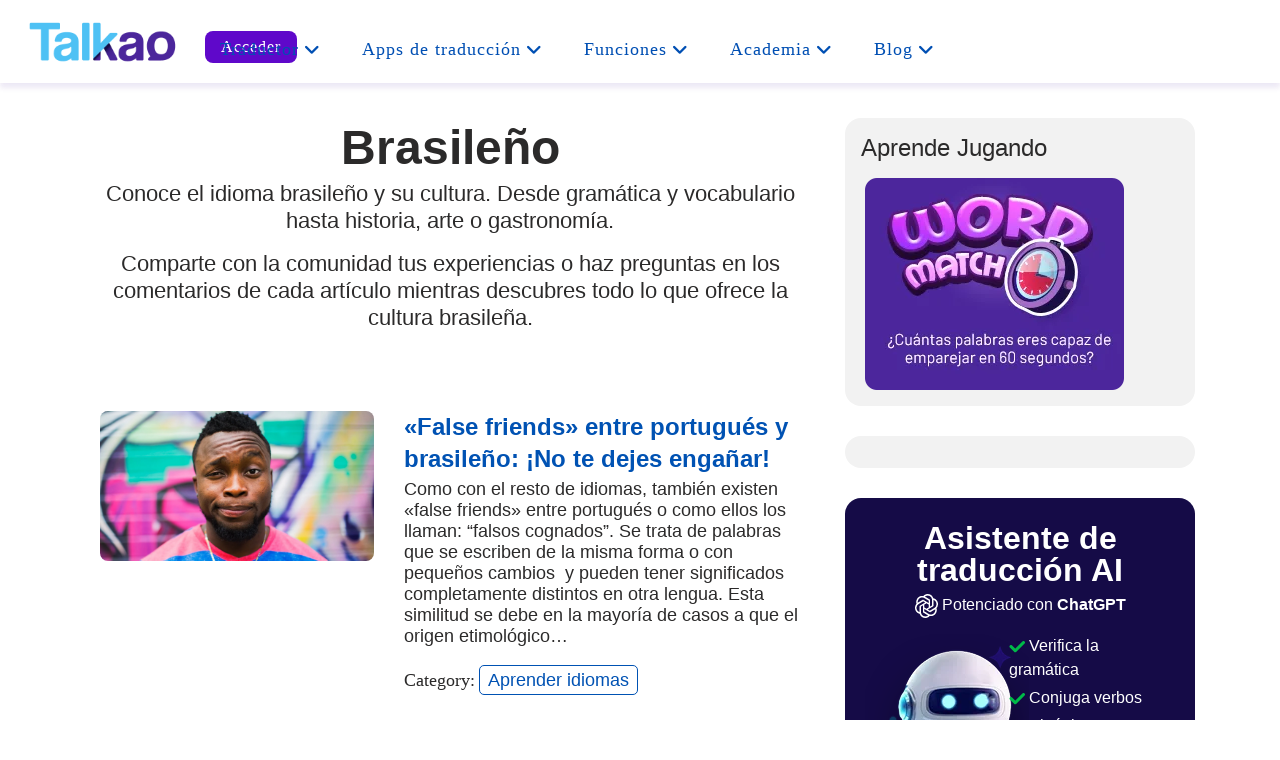

--- FILE ---
content_type: text/html; charset=UTF-8
request_url: https://talkao.com/es/blog/tag/brasileno-es/
body_size: 19175
content:



<!DOCTYPE html>
<!--[if lt IE 7]><html class="no-js lt-ie9 lt-ie8 lt-ie7"> <![endif]-->
<!--[if IE 7]><html class="no-js lt-ie9 lt-ie8"> <![endif]-->
<!--[if IE 8]><html class="no-js lt-ie9"> <![endif]-->
<!--[if gt IE 8]><!--><html lang="es-ES"><!--<![endif]--><head><script data-no-optimize="1">var litespeed_docref=sessionStorage.getItem("litespeed_docref");litespeed_docref&&(Object.defineProperty(document,"referrer",{get:function(){return litespeed_docref}}),sessionStorage.removeItem("litespeed_docref"));</script>  <script type="litespeed/javascript">(function(w,d,s,l,i){w[l]=w[l]||[];w[l].push({'gtm.start':new Date().getTime(),event:'gtm.js'});var f=d.getElementsByTagName(s)[0],j=d.createElement(s),dl=l!='dataLayer'?'&l='+l:'';j.async=!0;j.src='https://www.googletagmanager.com/gtm.js?id='+i+dl;f.parentNode.insertBefore(j,f)})(window,document,'script','dataLayer','GTM-WR8DRS8')</script> <meta http-equiv="X-UA-Compatible" content="IE=edge"><meta name="viewport" content="width=device-width, initial-scale=1.0"><meta charset="UTF-8"/><meta name='robots' content='index, follow, max-image-preview:large, max-snippet:-1, max-video-preview:-1' /><title>Brasileño - Idioma y cultura</title><meta name="description" content="Conoce el idioma brasileño y su cultura. Desde gramática y vocabulario hasta historia, arte o gastronomía. ¡Disfruta de un idioma y una cultura increíbles!" /><link rel="canonical" href="https://talkao.com/es/blog/tag/brasileno-es/" /><meta property="og:locale" content="es_ES" /><meta property="og:type" content="article" /><meta property="og:title" content="brasileño Archives" /><meta property="og:description" content="Conoce el idioma brasileño y su cultura. Desde gramática y vocabulario hasta historia, arte o gastronomía. ¡Disfruta de un idioma y una cultura increíbles!" /><meta property="og:url" content="https://talkao.com/es/blog/tag/brasileno-es/" /><meta property="og:site_name" content="El mejor traductor - Talkao" /><meta name="twitter:card" content="summary_large_image" /> <script type="application/ld+json" class="yoast-schema-graph">{"@context":"https://schema.org","@graph":[{"@type":"CollectionPage","@id":"https://talkao.com/es/blog/tag/brasileno-es/","url":"https://talkao.com/es/blog/tag/brasileno-es/","name":"Brasileño - Idioma y cultura","isPartOf":{"@id":"https://talkao.com/es/#website"},"primaryImageOfPage":{"@id":"https://talkao.com/es/blog/tag/brasileno-es/#primaryimage"},"image":{"@id":"https://talkao.com/es/blog/tag/brasileno-es/#primaryimage"},"thumbnailUrl":"https://talkao.com/wp-content/uploads/2023/09/false-friends-espanol-portugues.jpg","description":"Conoce el idioma brasileño y su cultura. Desde gramática y vocabulario hasta historia, arte o gastronomía. ¡Disfruta de un idioma y una cultura increíbles!","breadcrumb":{"@id":"https://talkao.com/es/blog/tag/brasileno-es/#breadcrumb"},"inLanguage":"es"},{"@type":"ImageObject","inLanguage":"es","@id":"https://talkao.com/es/blog/tag/brasileno-es/#primaryimage","url":"https://talkao.com/wp-content/uploads/2023/09/false-friends-espanol-portugues.jpg","contentUrl":"https://talkao.com/wp-content/uploads/2023/09/false-friends-espanol-portugues.jpg","width":1500,"height":823,"caption":"False friends - portugués brasileño"},{"@type":"BreadcrumbList","@id":"https://talkao.com/es/blog/tag/brasileno-es/#breadcrumb","itemListElement":[{"@type":"ListItem","position":1,"name":"Inicio","item":"https://talkao.com/es/"},{"@type":"ListItem","position":2,"name":"brasileño"}]},{"@type":"WebSite","@id":"https://talkao.com/es/#website","url":"https://talkao.com/es/","name":"El mejor traductor - Talkao","description":"Apps gratis para traducir texto, voz, documentos, imágenes. Para estudiantes, viajeros. +125 idiomas","publisher":{"@id":"https://talkao.com/es/#organization"},"potentialAction":[{"@type":"SearchAction","target":{"@type":"EntryPoint","urlTemplate":"https://talkao.com/es/?s={search_term_string}"},"query-input":{"@type":"PropertyValueSpecification","valueRequired":true,"valueName":"search_term_string"}}],"inLanguage":"es"},{"@type":"Organization","@id":"https://talkao.com/es/#organization","name":"El mejor traductor - Talkao","url":"https://talkao.com/es/","logo":{"@type":"ImageObject","inLanguage":"es","@id":"https://talkao.com/es/#/schema/logo/image/","url":"https://talkao.com/wp-content/uploads/2022/07/cropped-talkao.png","contentUrl":"https://talkao.com/wp-content/uploads/2022/07/cropped-talkao.png","width":490,"height":188,"caption":"El mejor traductor - Talkao"},"image":{"@id":"https://talkao.com/es/#/schema/logo/image/"}}]}</script> <link rel='dns-prefetch' href='//fonts.googleapis.com' /><link rel="alternate" type="application/rss+xml" title="El mejor traductor - Talkao &raquo; Feed" href="https://talkao.com/es/feed/" /><link rel="alternate" type="application/rss+xml" title="El mejor traductor - Talkao &raquo; Feed de los comentarios" href="https://talkao.com/es/comments/feed/" /><link rel="alternate" type="application/rss+xml" title="El mejor traductor - Talkao &raquo; Etiqueta brasileño del feed" href="https://talkao.com/es/blog/tag/brasileno-es/feed/" /><link data-optimized="2" rel="stylesheet" href="https://talkao.com/wp-content/litespeed/css/c4f73644cae888895e6eab68053ea556.css?ver=6c491" /><style id='wp-block-image-inline-css' type='text/css'>.wp-block-image>a,.wp-block-image>figure>a{display:inline-block}.wp-block-image img{box-sizing:border-box;height:auto;max-width:100%;vertical-align:bottom}@media not (prefers-reduced-motion){.wp-block-image img.hide{visibility:hidden}.wp-block-image img.show{animation:show-content-image .4s}}.wp-block-image[style*=border-radius] img,.wp-block-image[style*=border-radius]>a{border-radius:inherit}.wp-block-image.has-custom-border img{box-sizing:border-box}.wp-block-image.aligncenter{text-align:center}.wp-block-image.alignfull>a,.wp-block-image.alignwide>a{width:100%}.wp-block-image.alignfull img,.wp-block-image.alignwide img{height:auto;width:100%}.wp-block-image .aligncenter,.wp-block-image .alignleft,.wp-block-image .alignright,.wp-block-image.aligncenter,.wp-block-image.alignleft,.wp-block-image.alignright{display:table}.wp-block-image .aligncenter>figcaption,.wp-block-image .alignleft>figcaption,.wp-block-image .alignright>figcaption,.wp-block-image.aligncenter>figcaption,.wp-block-image.alignleft>figcaption,.wp-block-image.alignright>figcaption{caption-side:bottom;display:table-caption}.wp-block-image .alignleft{float:left;margin:.5em 1em .5em 0}.wp-block-image .alignright{float:right;margin:.5em 0 .5em 1em}.wp-block-image .aligncenter{margin-left:auto;margin-right:auto}.wp-block-image :where(figcaption){margin-bottom:1em;margin-top:.5em}.wp-block-image.is-style-circle-mask img{border-radius:9999px}@supports ((-webkit-mask-image:none) or (mask-image:none)) or (-webkit-mask-image:none){.wp-block-image.is-style-circle-mask img{border-radius:0;-webkit-mask-image:url('data:image/svg+xml;utf8,<svg viewBox="0 0 100 100" xmlns="http://www.w3.org/2000/svg"><circle cx="50" cy="50" r="50"/></svg>');mask-image:url('data:image/svg+xml;utf8,<svg viewBox="0 0 100 100" xmlns="http://www.w3.org/2000/svg"><circle cx="50" cy="50" r="50"/></svg>');mask-mode:alpha;-webkit-mask-position:center;mask-position:center;-webkit-mask-repeat:no-repeat;mask-repeat:no-repeat;-webkit-mask-size:contain;mask-size:contain}}:root :where(.wp-block-image.is-style-rounded img,.wp-block-image .is-style-rounded img){border-radius:9999px}.wp-block-image figure{margin:0}.wp-lightbox-container{display:flex;flex-direction:column;position:relative}.wp-lightbox-container img{cursor:zoom-in}.wp-lightbox-container img:hover+button{opacity:1}.wp-lightbox-container button{align-items:center;backdrop-filter:blur(16px) saturate(180%);background-color:#5a5a5a40;border:none;border-radius:4px;cursor:zoom-in;display:flex;height:20px;justify-content:center;opacity:0;padding:0;position:absolute;right:16px;text-align:center;top:16px;width:20px;z-index:100}@media not (prefers-reduced-motion){.wp-lightbox-container button{transition:opacity .2s ease}}.wp-lightbox-container button:focus-visible{outline:3px auto #5a5a5a40;outline:3px auto -webkit-focus-ring-color;outline-offset:3px}.wp-lightbox-container button:hover{cursor:pointer;opacity:1}.wp-lightbox-container button:focus{opacity:1}.wp-lightbox-container button:focus,.wp-lightbox-container button:hover,.wp-lightbox-container button:not(:hover):not(:active):not(.has-background){background-color:#5a5a5a40;border:none}.wp-lightbox-overlay{box-sizing:border-box;cursor:zoom-out;height:100vh;left:0;overflow:hidden;position:fixed;top:0;visibility:hidden;width:100%;z-index:100000}.wp-lightbox-overlay .close-button{align-items:center;cursor:pointer;display:flex;justify-content:center;min-height:40px;min-width:40px;padding:0;position:absolute;right:calc(env(safe-area-inset-right) + 16px);top:calc(env(safe-area-inset-top) + 16px);z-index:5000000}.wp-lightbox-overlay .close-button:focus,.wp-lightbox-overlay .close-button:hover,.wp-lightbox-overlay .close-button:not(:hover):not(:active):not(.has-background){background:none;border:none}.wp-lightbox-overlay .lightbox-image-container{height:var(--wp--lightbox-container-height);left:50%;overflow:hidden;position:absolute;top:50%;transform:translate(-50%,-50%);transform-origin:top left;width:var(--wp--lightbox-container-width);z-index:9999999999}.wp-lightbox-overlay .wp-block-image{align-items:center;box-sizing:border-box;display:flex;height:100%;justify-content:center;margin:0;position:relative;transform-origin:0 0;width:100%;z-index:3000000}.wp-lightbox-overlay .wp-block-image img{height:var(--wp--lightbox-image-height);min-height:var(--wp--lightbox-image-height);min-width:var(--wp--lightbox-image-width);width:var(--wp--lightbox-image-width)}.wp-lightbox-overlay .wp-block-image figcaption{display:none}.wp-lightbox-overlay button{background:none;border:none}.wp-lightbox-overlay .scrim{background-color:#fff;height:100%;opacity:.9;position:absolute;width:100%;z-index:2000000}.wp-lightbox-overlay.active{visibility:visible}@media not (prefers-reduced-motion){.wp-lightbox-overlay.active{animation:turn-on-visibility .25s both}.wp-lightbox-overlay.active img{animation:turn-on-visibility .35s both}.wp-lightbox-overlay.show-closing-animation:not(.active){animation:turn-off-visibility .35s both}.wp-lightbox-overlay.show-closing-animation:not(.active) img{animation:turn-off-visibility .25s both}.wp-lightbox-overlay.zoom.active{animation:none;opacity:1;visibility:visible}.wp-lightbox-overlay.zoom.active .lightbox-image-container{animation:lightbox-zoom-in .4s}.wp-lightbox-overlay.zoom.active .lightbox-image-container img{animation:none}.wp-lightbox-overlay.zoom.active .scrim{animation:turn-on-visibility .4s forwards}.wp-lightbox-overlay.zoom.show-closing-animation:not(.active){animation:none}.wp-lightbox-overlay.zoom.show-closing-animation:not(.active) .lightbox-image-container{animation:lightbox-zoom-out .4s}.wp-lightbox-overlay.zoom.show-closing-animation:not(.active) .lightbox-image-container img{animation:none}.wp-lightbox-overlay.zoom.show-closing-animation:not(.active) .scrim{animation:turn-off-visibility .4s forwards}}@keyframes show-content-image{0%{visibility:hidden}99%{visibility:hidden}to{visibility:visible}}@keyframes turn-on-visibility{0%{opacity:0}to{opacity:1}}@keyframes turn-off-visibility{0%{opacity:1;visibility:visible}99%{opacity:0;visibility:visible}to{opacity:0;visibility:hidden}}@keyframes lightbox-zoom-in{0%{transform:translate(calc((-100vw + var(--wp--lightbox-scrollbar-width))/2 + var(--wp--lightbox-initial-left-position)),calc(-50vh + var(--wp--lightbox-initial-top-position))) scale(var(--wp--lightbox-scale))}to{transform:translate(-50%,-50%) scale(1)}}@keyframes lightbox-zoom-out{0%{transform:translate(-50%,-50%) scale(1);visibility:visible}99%{visibility:visible}to{transform:translate(calc((-100vw + var(--wp--lightbox-scrollbar-width))/2 + var(--wp--lightbox-initial-left-position)),calc(-50vh + var(--wp--lightbox-initial-top-position))) scale(var(--wp--lightbox-scale));visibility:hidden}}
/*# sourceURL=https://talkao.com/wp-includes/blocks/image/style.min.css */</style> <script type="litespeed/javascript" data-src="https://talkao.com/wp-includes/js/jquery/jquery.min.js?ver=3.7.1" id="jquery-core-js"></script> <link rel="https://api.w.org/" href="https://talkao.com/wp-json/" /><link rel="alternate" title="JSON" type="application/json" href="https://talkao.com/wp-json/wp/v2/tags/701" /><link rel="EditURI" type="application/rsd+xml" title="RSD" href="https://talkao.com/xmlrpc.php?rsd" /><link rel="llms-sitemap" href="https://talkao.com/llms.txt" />
<noscript><style>.woocommerce-product-gallery{ opacity: 1 !important; }</style></noscript><link rel="icon" href="https://talkao.com/wp-content/uploads/2022/07/cropped-talkao-icon-32x32.png" sizes="32x32" /><link rel="icon" href="https://talkao.com/wp-content/uploads/2022/07/cropped-talkao-icon-192x192.png" sizes="192x192" /><link rel="apple-touch-icon" href="https://talkao.com/wp-content/uploads/2022/07/cropped-talkao-icon-180x180.png" /><meta name="msapplication-TileImage" content="https://talkao.com/wp-content/uploads/2022/07/cropped-talkao-icon-270x270.png" /><link rel="preconnect" href="https://fonts.googleapis.com"><link rel="preconnect" href="https://fonts.gstatic.com" crossorigin><meta name="google-site-verification" content="-X0JmjfwdCBradzU2Mwd-j2fHr35l4wdKDpXncp6QF8" /><meta name="google-adsense-account" content="ca-pub-7683165110894922">
 <script type="litespeed/javascript" data-src="https://www.googletagmanager.com/gtag/js?id=G-Q2FW2TCV6M"></script> <script type="litespeed/javascript">var host=window.location.hostname;if(host!="localhost"){window.dataLayer=window.dataLayer||[];function gtag(){dataLayer.push(arguments)}
gtag('js',new Date());gtag('config','G-Q2FW2TCV6M')}</script> <noscript><img height="1" width="1" style="display:none"
src="https://www.facebook.com/tr?id=1418718509407252&ev=PageView&noscript=1"
/></noscript> <script type="litespeed/javascript" data-src="https://pagead2.googlesyndication.com/pagead/js/adsbygoogle.js?client=ca-pub-7683165110894922" crossorigin="anonymous"></script> </head><body class="archive tag tag-brasileno-es tag-701 wp-custom-logo wp-embed-responsive wp-theme-enigma wp-child-theme-enigma-child theme-enigma sensei-enigma-child woocommerce-no-js"><noscript><iframe data-lazyloaded="1" src="about:blank" data-litespeed-src="https://www.googletagmanager.com/ns.html?id=GTM-WR8DRS8"
height="0" width="0" style="display:none;visibility:hidden"></iframe></noscript><div><header class="header"><div style="width:100%;" class="hd_cover fixed-top"><div class="header_section"><div class="container-fluid"><div class="row"><div class=" wl_rtl align-self-center"><div class="logo">
<a href="https://talkao.com/es/" class="custom-logo-link" rel="home"><img data-lazyloaded="1" src="[data-uri]" width="490" height="188" data-src="https://talkao.com/wp-content/uploads/2022/07/cropped-talkao.png" class="custom-logo" alt="Talkao translation apps" decoding="async" fetchpriority="high" data-srcset="https://talkao.com/wp-content/uploads/2022/07/cropped-talkao.png 490w, https://talkao.com/wp-content/uploads/2022/07/cropped-talkao-300x115.png.webp 300w" data-sizes="(max-width: 490px) 100vw, 490px" /></a></div></div><div class="col-md-10 align-self-center"><div class="navigation_menu" data-spy="affix" data-offset-top="95" id="enigma_nav_top" ><div class="container-fluid navbar-container"><nav id="site-navigation" class="main-navigation navbar" role="navigation" style="display:flex;justify-content:end;"><div class="navbar-header" style="display:flex;justify-content:space-between;float:right;position:relative;right:0px;top:5px;align-items:center;"><div class="logo-responsive">
<a href="https://talkao.com/es/" class="custom-logo-link" rel="home"><img data-lazyloaded="1" src="[data-uri]" width="490" height="188" data-src="https://talkao.com/wp-content/uploads/2022/07/cropped-talkao.png" class="custom-logo" alt="Talkao translation apps" decoding="async" data-srcset="https://talkao.com/wp-content/uploads/2022/07/cropped-talkao.png 490w, https://talkao.com/wp-content/uploads/2022/07/cropped-talkao-300x115.png.webp 300w" data-sizes="(max-width: 490px) 100vw, 490px" /></a></div><div class="menu-login"><ul><li><a href=" https://talkao.com/es/mi-cuenta/?redirect_to=https://talkao.com/es/traductor/" class="button-login secondary-button">Acceder</a></li></ul></div>
<button id="nav-tog" type="button" class="navbar-toggler" data-toggle="collapse" data-target="#menu" aria-controls="#menu" aria-expanded="false" aria-label="Alternar la navegación">
<span class="line"></span>
<span class="line"></span>
<span class="line"></span>
</button></div><div id="menu" class="collapse navbar-collapse "><div class="menu-menu-espanol-container"><ul id="primary-menu" class="menu"><li id="menu-item-9956" class="menu-item menu-item-type-post_type menu-item-object-page menu-item-has-children menu-item-9956 dropdown "><a class="" title="Traductor online" href="https://talkao.com/es/traductor/">Traductor<i class="fa fa-angle-down"></i></a><ul class="dropdown-menu"><li id="menu-item-16603" class="menu-item menu-item-type-custom menu-item-object-custom menu-item-16603 "><a class="" href="https://talkao.com/es/traductor">Traductor de texto</a></li><li id="menu-item-16602" class="menu-item menu-item-type-custom menu-item-object-custom menu-item-16602 "><a class="" href="https://talkao.com/es/traductor/traducir-archivos">Traductor de archivos</a></li><li id="menu-item-16604" class="menu-item menu-item-type-custom menu-item-object-custom menu-item-16604 "><a class="" href="https://talkao.com/es/traductor/asistente-ia">Agente de traducción IA</a></li></ul></li><li id="menu-item-1456" class="menu-item menu-item-type-post_type menu-item-object-page menu-item-has-children menu-item-1456 dropdown "><a class="" title="Apps de traducción" href="https://talkao.com/es/apps-de-traduccion/">Apps de traducción<i class="fa fa-angle-down"></i></a><ul class="dropdown-menu"><li id="menu-item-1069" class="menu-item menu-item-type-post_type menu-item-object-page menu-item-1069 "><a class="" title="Traductor de realidad aumentada" href="https://talkao.com/es/traductor-de-realidad-aumentada/">Traductor de realidad aumentada</a></li><li id="menu-item-34" class="menu-item menu-item-type-post_type menu-item-object-page menu-item-34 "><a class="" title="Talkao Translate" href="https://talkao.com/es/talkao-translate-es/">Talkao Translate</a></li><li id="menu-item-167" class="menu-item menu-item-type-post_type menu-item-object-page menu-item-167 "><a class="" title="Traductor Cámara" href="https://talkao.com/es/traductor-camara/">Traductor Cámara</a></li><li id="menu-item-333" class="menu-item menu-item-type-post_type menu-item-object-page menu-item-333 "><a class="" title="Traductor fácil y rápido" href="https://talkao.com/es/traductor-facil/">Traductor fácil y rápido</a></li><li id="menu-item-328" class="menu-item menu-item-type-post_type menu-item-object-page menu-item-328 "><a class="" title="Traductor Multiple" href="https://talkao.com/es/traductor-multiple/">Traductor Multiple</a></li><li id="menu-item-432" class="menu-item menu-item-type-post_type menu-item-object-page menu-item-432 "><a class="" title="Traductor inglés-español" href="https://talkao.com/es/traductor-ingles-espanol/">Traductor inglés-español</a></li><li id="menu-item-486" class="menu-item menu-item-type-post_type menu-item-object-page menu-item-486 "><a class="" title="Diccionario" href="https://talkao.com/es/diccionario/">Diccionario</a></li></ul></li><li id="menu-item-5508" class="menu-item menu-item-type-custom menu-item-object-custom menu-item-has-children menu-item-5508 dropdown "><a class="" href="#">Funciones<i class="fa fa-angle-down"></i></a><ul class="dropdown-menu"><li id="menu-item-5509" class="menu-item menu-item-type-post_type menu-item-object-page menu-item-5509 "><a class="" title="Traduce con la inteligencia artificial" href="https://talkao.com/es/traductor-con-ia/">Traductor con IA</a></li><li id="menu-item-5510" class="menu-item menu-item-type-post_type menu-item-object-page menu-item-5510 "><a class="" title="Traduce por voz" href="https://talkao.com/es/traductor-voz/">Traductor voz</a></li><li id="menu-item-5511" class="menu-item menu-item-type-post_type menu-item-object-page menu-item-5511 "><a class="" title="Traduce en tiempo real" href="https://talkao.com/es/traductor-en-tiempo-real/">Traductor en tiempo real</a></li><li id="menu-item-8064" class="menu-item menu-item-type-post_type menu-item-object-page menu-item-8064 "><a class="" title="Traductor de texto" href="https://talkao.com/es/traductor-de-texto-con-inteligencia-artificial/">Traductor de texto</a></li><li id="menu-item-7920" class="menu-item menu-item-type-post_type menu-item-object-page menu-item-7920 "><a class="" title="Traductor de imágenes" href="https://talkao.com/es/traductor-de-imagenes/">Traductor de imágenes</a></li><li id="menu-item-5513" class="menu-item menu-item-type-post_type menu-item-object-page menu-item-5513 "><a class="" title="Traduce documentos" href="https://talkao.com/es/traductor-de-documentos/">Traductor de documentos</a></li><li id="menu-item-7460" class="menu-item menu-item-type-post_type menu-item-object-page menu-item-7460 "><a class="" title="Traductor de video" href="https://talkao.com/es/traductor-de-video-en-vivo-y-realidad-aumentada/">Traductor de video</a></li><li id="menu-item-5512" class="menu-item menu-item-type-post_type menu-item-object-page menu-item-5512 "><a class="" title="Aprende nuevos idiomas" href="https://talkao.com/es/libros-inteligentes-para-aprender-idiomas/">Libros inteligentes</a></li></ul></li><li id="menu-item-16718" class="menu-item menu-item-type-custom menu-item-object-custom menu-item-has-children menu-item-16718 dropdown "><a class="" href="#">Academia<i class="fa fa-angle-down"></i></a><ul class="dropdown-menu"><li id="menu-item-13630" class="menu-item menu-item-type-custom menu-item-object-custom menu-item-13630 "><a class="" title="Cursos para aprender idiomas" href="https://talkao.com/es/cursos/">Cursos</a></li><li id="menu-item-16719" class="menu-item menu-item-type-post_type menu-item-object-page menu-item-16719 "><a class="" href="https://talkao.com/es/juegos/">Juegos</a></li><li id="menu-item-4683" class="menu-item menu-item-type-post_type menu-item-object-page menu-item-4683 "><a class="" href="https://talkao.com/es/idiomas/">Idiomas</a></li></ul></li><li id="menu-item-1439" class="menu-item menu-item-type-post_type menu-item-object-page current_page_parent menu-item-has-children menu-item-1439 dropdown "><a class="" title="Blog sobre traducción, viajes y cultura" href="https://talkao.com/es/blog-es/">Blog<i class="fa fa-angle-down"></i></a><ul class="dropdown-menu"><li id="menu-item-1447" class="menu-item menu-item-type-taxonomy menu-item-object-category menu-item-1447 "><a class="" title="Noticias sobre traducción" href="https://talkao.com/es/blog/category/noticias/">Noticias</a></li><li id="menu-item-1446" class="menu-item menu-item-type-taxonomy menu-item-object-category menu-item-1446 "><a class="" title="Consejos para aprender un nuevo idioma" href="https://talkao.com/es/blog/category/aprender-idiomas/">Aprender idiomas</a></li><li id="menu-item-1445" class="menu-item menu-item-type-taxonomy menu-item-object-category menu-item-1445 "><a class="" title="Viaja y aprende nuevas culturas" href="https://talkao.com/es/blog/category/viajes-y-cultura/">Viajes y cultura</a></li></ul></li></ul></div></div></nav></div></div></div></div></div></div></div></header><div id="content" class="site-content"><div class="container"><div class="row enigma_blog_tag_wrapper "><div class="col-md-8"><div class="enigma_header_breadcrum_title"><div class="container tag"><div class="row"><div class="col-md-12 title-category"><h1>brasileño</h1><center><p class="subtitle">Conoce el idioma brasileño y su cultura. Desde gramática y vocabulario hasta historia, arte o gastronomía.</p><p class="subtitle">Comparte con la comunidad tus experiencias o haz preguntas en los comentarios de cada artículo mientras descubres todo lo que ofrece la cultura brasileña.</p></center></div></div></div></div><div class="enigma_blog post row"><div class="enigma_blog-img col-md-5">
<a href="https://talkao.com/es/blog/false-friends-entre-portugues-y-brasileno-no-te-dejes-enganar/"><img data-lazyloaded="1" src="[data-uri]" width="1500" height="823" data-src="https://talkao.com/wp-content/uploads/2023/09/false-friends-espanol-portugues.jpg.webp" class="attachment-post-thumbnail size-post-thumbnail wp-post-image" alt="False friends - portugués brasileño" decoding="async" data-srcset="https://talkao.com/wp-content/uploads/2023/09/false-friends-espanol-portugues.jpg.webp 1500w, https://talkao.com/wp-content/uploads/2023/09/false-friends-espanol-portugues-600x329.jpg 600w, https://talkao.com/wp-content/uploads/2023/09/false-friends-espanol-portugues-300x165.jpg.webp 300w, https://talkao.com/wp-content/uploads/2023/09/false-friends-espanol-portugues-1024x562.jpg.webp 1024w, https://talkao.com/wp-content/uploads/2023/09/false-friends-espanol-portugues-768x421.jpg.webp 768w" data-sizes="(max-width: 1500px) 100vw, 1500px" /></a></div><div class="enigma_excerpt_post col-md-7"><h2><a href="https://talkao.com/es/blog/false-friends-entre-portugues-y-brasileno-no-te-dejes-enganar/">«False friends» entre portugués y brasileño: ¡No te dejes engañar!</a></h2><p>Como con el resto de idiomas, también existen «false friends» entre portugués o como ellos los llaman:&nbsp;“falsos cognados”. Se trata de palabras que se escriben de la misma forma o con pequeños cambios&nbsp; y pueden tener significados completamente distintos en otra lengua.&nbsp;Esta similitud se debe en la mayoría de casos a que el origen etimológico&hellip;</p>
<span class="enigma_category">Category:<ul class="post-categories"><li><a href="https://talkao.com/es/blog/category/aprender-idiomas/" rel="category tag">Aprender idiomas</a></li></ul></span></div></div><div class="enigma_blog post row"><div class="enigma_blog-img col-md-5">
<a href="https://talkao.com/es/blog/diferencias-entre-el-portugues-de-brasil-y-el-portugues-europeo/"><img data-lazyloaded="1" src="[data-uri]" width="1500" height="823" data-src="https://talkao.com/wp-content/uploads/2023/09/diferencia-idiomas-portugues-brasileno.jpg.webp" class="attachment-post-thumbnail size-post-thumbnail wp-post-image" alt="Differences Between Brazilian and European Portuguese" decoding="async" data-srcset="https://talkao.com/wp-content/uploads/2023/09/diferencia-idiomas-portugues-brasileno.jpg.webp 1500w, https://talkao.com/wp-content/uploads/2023/09/diferencia-idiomas-portugues-brasileno-600x329.jpg 600w, https://talkao.com/wp-content/uploads/2023/09/diferencia-idiomas-portugues-brasileno-300x165.jpg.webp 300w, https://talkao.com/wp-content/uploads/2023/09/diferencia-idiomas-portugues-brasileno-1024x562.jpg.webp 1024w, https://talkao.com/wp-content/uploads/2023/09/diferencia-idiomas-portugues-brasileno-768x421.jpg.webp 768w" data-sizes="(max-width: 1500px) 100vw, 1500px" /></a></div><div class="enigma_excerpt_post col-md-7"><h2><a href="https://talkao.com/es/blog/diferencias-entre-el-portugues-de-brasil-y-el-portugues-europeo/">Diferencias entre el portugués de Brasil y el portugués europeo</a></h2><p>¿Te has preguntado alguna vez por qué el portugués suena diferente en Lisboa y en Río? Desde curiosidades gramaticales hasta palabras que te harán sonreír, sumérgete en nuestro análisis sobre las fascinantes diferencias entre el portugués europeo y brasileño. ¡No querrás perdértelo!</p>
<span class="enigma_category">Category:<ul class="post-categories"><li><a href="https://talkao.com/es/blog/category/aprender-idiomas/" rel="category tag">Aprender idiomas</a></li></ul></span></div></div><div class="text-center wl-theme-pagination"><div class="clearfix"></div></div></div><div class="col-md-4"><div class="enigma-sidebar"><div class="widget_text enigma_sidebar_widget widget_custom_html"><div class="enigma_sidebar_widget_title"><h2>Aprende jugando</h2></div><div class="textwidget custom-html-widget"><a href="https://talkao.com/es/juegos/word-match/" title="Word match"><img data-lazyloaded="1" src="[data-uri]" width="259" height="212" data-src="https://talkao.com/wp-content/uploads/2025/10/word-match-banner.png.webp" alt="Juego Word match"/></a></div></div><div class="widget_text enigma_sidebar_widget widget_custom_html"><div class="textwidget custom-html-widget">
<ins class="adsbygoogle"
style="display:block"
data-ad-client="ca-pub-7683165110894922"
data-ad-slot="5278539886"
data-ad-format="auto"
data-full-width-responsive="true"></ins> <script type="litespeed/javascript">(adsbygoogle=window.adsbygoogle||[]).push({})</script></div></div><div class="enigma_sidebar_widget widget_wpb_banner_translator_ia"><h2 class="text-center">Asistente de traducción AI</h2><p class="text-center" style="font-size:16px;"><svg width="23" height="24" viewBox="0 0 23 24" fill="none" xmlns="http://www.w3.org/2000/svg">
<path d="M10.2822 24C7.72883 24 5.47008 22.3096 4.67461 19.8094C3.03455 19.4652 1.62038 18.4125 0.795443 16.9144C-0.481244 14.6369 -0.186624 11.7824 1.52217 9.82878C0.991856 8.19909 1.17845 6.40744 2.02303 4.92958C3.28989 2.64194 5.85309 1.47788 8.35736 2.02448C9.46709 0.738947 11.058 1.90735e-05 12.7276 0.0101414C15.2809 0.0101414 17.5397 1.70057 18.3352 4.20078C19.9752 4.54494 21.3894 5.60778 22.2143 7.10588C23.5008 9.3834 23.2062 12.2379 21.4974 14.1915V14.1814C22.0277 15.8111 21.8411 17.6027 20.9966 19.0907C19.7297 21.3682 17.1665 22.5323 14.672 21.9958C13.5525 23.2813 11.9517 24.0101 10.2822 24ZM10.2822 22.4412C11.3036 22.4311 12.2856 22.0667 13.0811 21.3885C13.0516 21.3682 12.9829 21.3277 12.9436 21.3075L8.28861 18.5542C8.05292 18.4125 7.90561 18.1594 7.90561 17.876V11.4079L5.91201 12.5922V17.9368C5.91201 20.4167 7.86632 22.4311 10.2822 22.4412ZM15.8702 20.5584C17.4317 20.5584 18.8851 19.698 19.6708 18.3012C20.1716 17.3901 20.368 16.3273 20.1913 15.2948C20.1618 15.3151 20.0931 15.3556 20.0538 15.3758L15.4184 18.1392C15.1827 18.2809 14.8881 18.2809 14.6524 18.1392L9.21175 14.9001V17.2788L13.6998 19.9511C14.3578 20.3459 15.114 20.5584 15.8702 20.5584ZM4.38981 18.0987V12.4201C4.38981 12.1367 4.5273 11.8836 4.77281 11.7419L10.2036 8.51288L8.20022 7.31845L3.71218 9.98062C1.62038 11.2257 0.913291 13.9789 2.12123 16.1249C2.63191 17.0359 3.42738 17.7343 4.38981 18.0987ZM14.7997 16.6917L19.2878 14.0295C21.3796 12.7845 22.0866 10.0414 20.8787 7.8853L20.8885 7.87518C20.3779 6.96417 19.5726 6.26573 18.62 5.91145V11.5901C18.62 11.8735 18.4825 12.1367 18.2369 12.2683L12.7963 15.5074L14.7997 16.6917ZM11.5 14.7381L13.7882 13.3716V10.6487L11.5 9.28218L9.21175 10.6487V13.3716L11.5 14.7381ZM15.0943 12.5922L17.0879 11.4079V6.06328C17.0879 3.57319 15.1336 1.55886 12.7177 1.55886V1.56898C11.6964 1.56898 10.7045 1.93338 9.91884 2.61157C9.9483 2.63182 10.017 2.67231 10.0563 2.69255L14.7015 5.44582C14.9372 5.58753 15.0845 5.84059 15.0845 6.12402L15.0943 12.5922ZM13.798 9.08985V6.71111L9.30996 4.04894C7.21816 2.81402 4.54694 3.54283 3.339 5.68876C2.82832 6.58964 2.64173 7.66261 2.8185 8.69508C2.84796 8.67484 2.91671 8.63435 2.95599 8.61411L7.60116 5.85071C7.83686 5.709 8.13148 5.709 8.36718 5.85071L13.798 9.08985Z" fill="white"/>
</svg> Potenciado con <strong>ChatGPT</strong></p><div class="row"><div class="col-md-5 text-center" style="padding:0px;"><img data-lazyloaded="1" src="[data-uri]" width="164" height="167" data-src="https://talkao.com/wp-content/uploads/2025/03/banner-talkao-bot.png.webp" class="attachment-175x175 size-175x175" alt="Bot Talkao IA Translator" decoding="async" data-srcset="https://talkao.com/wp-content/uploads/2025/03/banner-talkao-bot.png.webp 164w, https://talkao.com/wp-content/uploads/2025/03/banner-talkao-bot-150x153.png.webp 150w" data-sizes="(max-width: 164px) 100vw, 164px" /></div><div class="col-md-7"><ul><li><svg width="16" height="12" fill="none" xmlns="http://www.w3.org/2000/svg"><path fill-rule="evenodd" clip-rule="evenodd" d="M15.5607 0.439279C16.1464 1.02507 16.1464 1.97481 15.5607 2.5606L7.28339 10.8379C7.00209 11.1192 6.62055 11.2772 6.22273 11.2772C5.8249 11.2772 5.44337 11.1192 5.16207 10.8379L0.939339 6.61513C0.353553 6.02934 0.353554 5.07959 0.939341 4.49381C1.52513 3.90802 2.47488 3.90802 3.06066 4.49381L6.22273 7.65589L13.4393 0.439279C14.0251 -0.146508 14.9749 -0.146508 15.5607 0.439279Z" fill="#00BA48"/></svg> Verifica la gramática</li><li><svg width="16" height="12" fill="none" xmlns="http://www.w3.org/2000/svg"><path fill-rule="evenodd" clip-rule="evenodd" d="M15.5607 0.439279C16.1464 1.02507 16.1464 1.97481 15.5607 2.5606L7.28339 10.8379C7.00209 11.1192 6.62055 11.2772 6.22273 11.2772C5.8249 11.2772 5.44337 11.1192 5.16207 10.8379L0.939339 6.61513C0.353553 6.02934 0.353554 5.07959 0.939341 4.49381C1.52513 3.90802 2.47488 3.90802 3.06066 4.49381L6.22273 7.65589L13.4393 0.439279C14.0251 -0.146508 14.9749 -0.146508 15.5607 0.439279Z" fill="#00BA48"/></svg> Conjuga verbos</li><li><svg width="16" height="12" fill="none" xmlns="http://www.w3.org/2000/svg"><path fill-rule="evenodd" clip-rule="evenodd" d="M15.5607 0.439279C16.1464 1.02507 16.1464 1.97481 15.5607 2.5606L7.28339 10.8379C7.00209 11.1192 6.62055 11.2772 6.22273 11.2772C5.8249 11.2772 5.44337 11.1192 5.16207 10.8379L0.939339 6.61513C0.353553 6.02934 0.353554 5.07959 0.939341 4.49381C1.52513 3.90802 2.47488 3.90802 3.06066 4.49381L6.22273 7.65589L13.4393 0.439279C14.0251 -0.146508 14.9749 -0.146508 15.5607 0.439279Z" fill="#00BA48"/></svg> Sinónimos</li><li><svg width="16" height="12" fill="none" xmlns="http://www.w3.org/2000/svg"><path fill-rule="evenodd" clip-rule="evenodd" d="M15.5607 0.439279C16.1464 1.02507 16.1464 1.97481 15.5607 2.5606L7.28339 10.8379C7.00209 11.1192 6.62055 11.2772 6.22273 11.2772C5.8249 11.2772 5.44337 11.1192 5.16207 10.8379L0.939339 6.61513C0.353553 6.02934 0.353554 5.07959 0.939341 4.49381C1.52513 3.90802 2.47488 3.90802 3.06066 4.49381L6.22273 7.65589L13.4393 0.439279C14.0251 -0.146508 14.9749 -0.146508 15.5607 0.439279Z" fill="#00BA48"/></svg> Aprende idiomas</li><li><svg width="16" height="12" fill="none" xmlns="http://www.w3.org/2000/svg"><path fill-rule="evenodd" clip-rule="evenodd" d="M15.5607 0.439279C16.1464 1.02507 16.1464 1.97481 15.5607 2.5606L7.28339 10.8379C7.00209 11.1192 6.62055 11.2772 6.22273 11.2772C5.8249 11.2772 5.44337 11.1192 5.16207 10.8379L0.939339 6.61513C0.353553 6.02934 0.353554 5.07959 0.939341 4.49381C1.52513 3.90802 2.47488 3.90802 3.06066 4.49381L6.22273 7.65589L13.4393 0.439279C14.0251 -0.146508 14.9749 -0.146508 15.5607 0.439279Z" fill="#00BA48"/></svg> +50 prompts</li></ul></div></div><div class="col-md-12 text-center">
<a class="banner-translatoria-sidebar button-secondary" href="https://talkao.com/es/traductor/?tab=ai   " class="button-secondary" style="width:100%;display:block;margin-bottom:8px;">Pruébalo gratis </a></div></div><div class="enigma_sidebar_widget widget_email-subscribers-form"><div class="enigma_sidebar_widget_title"><h2> Newsletter</h2></div><div class="emaillist" id="es_form_f2-n1"><form action="/es/blog/tag/brasileno-es/#es_form_f2-n1" method="post" class="es_subscription_form es_shortcode_form  es_ajax_subscription_form" id="es_subscription_form_697ca36a15b33" data-source="ig-es" data-form-id="2"><input type="hidden" name="esfpx_form_id" value="2" /><input type="hidden" name="esfpx_lists[]" value="7179baee6064" /><input type="hidden" name="es" value="subscribe" />
<input type="hidden" name="esfpx_es_form_identifier" value="f2-n1" />
<input type="hidden" name="esfpx_es_email_page" value="4748" />
<input type="hidden" name="esfpx_es_email_page_url" value="https://talkao.com/es/blog/diferencias-entre-el-portugues-de-brasil-y-el-portugues-europeo/" />
<input type="hidden" name="esfpx_status" value="Unconfirmed" />
<input type="hidden" name="esfpx_es-subscribe" id="es-subscribe-697ca36a15b33" value="0a80449062" />
<label style="position:absolute;top:-99999px;left:-99999px;z-index:-99;" aria-hidden="true"><span hidden>Por favor, deja este campo vacío.</span><input type="email" name="esfpx_es_hp_email" class="es_required_field" tabindex="-1" autocomplete="-1" value="" /></label><div class="es-form-field-container"><p>Suscríbete a nuestros boletines y recibe notificaciones por email cuando publiquemos un nuevo artículo :)</p><div class="gjs-row"><div class="gjs-cell"><input type="text" name="esfpx_name" autocomplete="off" placeholder="Enter your name" class="es-name" id="esfpx_name_ae05dfee6d398" /></div></div><div class="gjs-row"><div class="gjs-cell"><input type="email" required class="es-email" name="esfpx_email" autocomplete="off" placeholder="Enter your email" id="esfpx_email_ae05dfee6d398" /></div></div><div class="gjs-row"><div class="gjs-cell"><input type="submit" name="submit" value="Suscribirme" /></div></div></div><span class="es_spinner_image" id="spinner-image"><img data-lazyloaded="1" src="[data-uri]" width="32" height="32" data-src="https://talkao.com/wp-content/plugins/email-subscribers/lite/public/images/spinner.gif" alt="Loading" /></span></form><span class="es_subscription_message " id="es_subscription_message_697ca36a15b33" role="alert" aria-live="assertive"></span></div></div><div class="enigma_sidebar_widget widget_wpb_mostview_posts"><div class="enigma_sidebar_widget_title"><h2>Más vistos</h2></div><ul><li class="row" style="float:left;"><div class="col-md-4 enigma_blog-img" style="float:left;padding-left:0px;"><img data-lazyloaded="1" src="[data-uri]" width="1500" height="823" data-src="https://talkao.com/wp-content/uploads/2025/06/clases-de-idiomas.jpg.webp" class="attachment-post-thumbnail size-post-thumbnail wp-post-image" alt="clases de idiomas" decoding="async" data-srcset="https://talkao.com/wp-content/uploads/2025/06/clases-de-idiomas.jpg.webp 1500w, https://talkao.com/wp-content/uploads/2025/06/clases-de-idiomas-300x165.jpg.webp 300w, https://talkao.com/wp-content/uploads/2025/06/clases-de-idiomas-1024x562.jpg.webp 1024w, https://talkao.com/wp-content/uploads/2025/06/clases-de-idiomas-768x421.jpg.webp 768w, https://talkao.com/wp-content/uploads/2025/06/clases-de-idiomas-100x55.jpg.webp 100w, https://talkao.com/wp-content/uploads/2025/06/clases-de-idiomas-600x329.jpg.webp 600w" data-sizes="(max-width: 1500px) 100vw, 1500px" /></div><div class="col-md-8" style="float:left;padding-left:0px;"><a href="https://talkao.com/es/blog/clases-de-idiomas-inversion-gasto/">Clases de idiomas: Una inversión rentable y a largo plazo</a></div></li><li class="row" style="float:left;"><div class="col-md-4 enigma_blog-img" style="float:left;padding-left:0px;"><img data-lazyloaded="1" src="[data-uri]" width="1500" height="823" data-src="https://talkao.com/wp-content/uploads/2023/08/expresiones-gallegas-camino-santiago.jpg.webp" class="attachment-post-thumbnail size-post-thumbnail wp-post-image" alt="Expresiones gallegas para el Camino de Santiago" decoding="async" data-srcset="https://talkao.com/wp-content/uploads/2023/08/expresiones-gallegas-camino-santiago.jpg.webp 1500w, https://talkao.com/wp-content/uploads/2023/08/expresiones-gallegas-camino-santiago-600x329.jpg 600w, https://talkao.com/wp-content/uploads/2023/08/expresiones-gallegas-camino-santiago-300x165.jpg.webp 300w, https://talkao.com/wp-content/uploads/2023/08/expresiones-gallegas-camino-santiago-1024x562.jpg.webp 1024w, https://talkao.com/wp-content/uploads/2023/08/expresiones-gallegas-camino-santiago-768x421.jpg.webp 768w" data-sizes="(max-width: 1500px) 100vw, 1500px" /></div><div class="col-md-8" style="float:left;padding-left:0px;"><a href="https://talkao.com/es/blog/expresiones-gallegas-camino-de-santiago/">Expresiones gallegas para disfrutar el Camino de Santiago</a></div></li><li class="row" style="float:left;"><div class="col-md-4 enigma_blog-img" style="float:left;padding-left:0px;"><img data-lazyloaded="1" src="[data-uri]" width="1500" height="823" data-src="https://talkao.com/wp-content/uploads/2025/03/antienvejecimiento-1.jpg.webp" class="attachment-post-thumbnail size-post-thumbnail wp-post-image" alt="antienvejecimiento" decoding="async" data-srcset="https://talkao.com/wp-content/uploads/2025/03/antienvejecimiento-1.jpg.webp 1500w, https://talkao.com/wp-content/uploads/2025/03/antienvejecimiento-1-300x165.jpg.webp 300w, https://talkao.com/wp-content/uploads/2025/03/antienvejecimiento-1-1024x562.jpg.webp 1024w, https://talkao.com/wp-content/uploads/2025/03/antienvejecimiento-1-768x421.jpg.webp 768w, https://talkao.com/wp-content/uploads/2025/03/antienvejecimiento-1-600x329.jpg.webp 600w, https://talkao.com/wp-content/uploads/2025/03/antienvejecimiento-1-150x82.jpg.webp 150w" data-sizes="(max-width: 1500px) 100vw, 1500px" /></div><div class="col-md-8" style="float:left;padding-left:0px;"><a href="https://talkao.com/es/blog/segunda-lengua-antienvejecimiento/">Aprender una segunda lengua como medicina antienvejecimiento</a></div></li><li class="row" style="float:left;"><div class="col-md-4 enigma_blog-img" style="float:left;padding-left:0px;"><img data-lazyloaded="1" src="[data-uri]" width="1500" height="823" data-src="https://talkao.com/wp-content/uploads/2024/07/Sueco-para-principiantes-Expresiones-clave-para-empezar.webp" class="attachment-post-thumbnail size-post-thumbnail wp-post-image" alt="aprende Sueco" decoding="async" data-srcset="https://talkao.com/wp-content/uploads/2024/07/Sueco-para-principiantes-Expresiones-clave-para-empezar.webp 1500w, https://talkao.com/wp-content/uploads/2024/07/Sueco-para-principiantes-Expresiones-clave-para-empezar-600x329.webp 600w, https://talkao.com/wp-content/uploads/2024/07/Sueco-para-principiantes-Expresiones-clave-para-empezar-300x165.webp 300w, https://talkao.com/wp-content/uploads/2024/07/Sueco-para-principiantes-Expresiones-clave-para-empezar-1024x562.webp 1024w, https://talkao.com/wp-content/uploads/2024/07/Sueco-para-principiantes-Expresiones-clave-para-empezar-768x421.webp 768w, https://talkao.com/wp-content/uploads/2024/07/Sueco-para-principiantes-Expresiones-clave-para-empezar-150x82.webp 150w" data-sizes="(max-width: 1500px) 100vw, 1500px" /></div><div class="col-md-8" style="float:left;padding-left:0px;"><a href="https://talkao.com/es/blog/sueco-para-principiantes-expresiones-clave-para-empezar/">Sueco para principiantes: Expresiones clave para empezar</a></div></li><li class="row" style="float:left;"><div class="col-md-4 enigma_blog-img" style="float:left;padding-left:0px;"><img data-lazyloaded="1" src="[data-uri]" width="1500" height="823" data-src="https://talkao.com/wp-content/uploads/2023/06/generar-voz-con-inteligencia-artificial.jpg.webp" class="attachment-post-thumbnail size-post-thumbnail wp-post-image" alt="generar voz con inteligencia artificial" decoding="async" data-srcset="https://talkao.com/wp-content/uploads/2023/06/generar-voz-con-inteligencia-artificial.jpg.webp 1500w, https://talkao.com/wp-content/uploads/2023/06/generar-voz-con-inteligencia-artificial-600x329.jpg 600w, https://talkao.com/wp-content/uploads/2023/06/generar-voz-con-inteligencia-artificial-300x165.jpg.webp 300w, https://talkao.com/wp-content/uploads/2023/06/generar-voz-con-inteligencia-artificial-1024x562.jpg.webp 1024w, https://talkao.com/wp-content/uploads/2023/06/generar-voz-con-inteligencia-artificial-768x421.jpg.webp 768w" data-sizes="(max-width: 1500px) 100vw, 1500px" /></div><div class="col-md-8" style="float:left;padding-left:0px;"><a href="https://talkao.com/es/blog/herramientas-para-generar-voz-con-inteligencia-artificial/">Herramientas para generar voz con inteligencia artificial</a></div></li></ul></div><div class="widget_text enigma_sidebar_widget widget_custom_html"><div class="textwidget custom-html-widget">
<ins class="adsbygoogle"
style="display:block"
data-ad-client="ca-pub-7683165110894922"
data-ad-slot="5278539886"
data-ad-format="auto"
data-full-width-responsive="true"></ins> <script type="litespeed/javascript">(adsbygoogle=window.adsbygoogle||[]).push({})</script></div></div><div class="enigma_sidebar_widget widget_tag_cloud"><div class="enigma_sidebar_widget_title"><h2>Etiquetas</h2></div><div class="tagcloud"><a href="https://talkao.com/es/blog/tag/aleman/" class="tag-cloud-link tag-link-101 tag-link-position-1" style="font-size: 10.545454545455pt;" aria-label="alemán (5 elementos)">alemán</a>
<a href="https://talkao.com/es/blog/tag/apps-es/" class="tag-cloud-link tag-link-625 tag-link-position-2" style="font-size: 11.987878787879pt;" aria-label="apps (8 elementos)">apps</a>
<a href="https://talkao.com/es/blog/tag/aprender-es/" class="tag-cloud-link tag-link-91 tag-link-position-3" style="font-size: 22pt;" aria-label="aprender (133 elementos)">aprender</a>
<a href="https://talkao.com/es/blog/tag/aprender/" class="tag-cloud-link tag-link-832 tag-link-position-4" style="font-size: 15.636363636364pt;" aria-label="aprender (23 elementos)">aprender</a>
<a href="https://talkao.com/es/blog/tag/arquitectura-islamica/" class="tag-cloud-link tag-link-792 tag-link-position-5" style="font-size: 8pt;" aria-label="Arquitectura Islamica (2 elementos)">Arquitectura Islamica</a>
<a href="https://talkao.com/es/blog/tag/brasileno-es/" class="tag-cloud-link tag-link-701 tag-link-position-6" style="font-size: 8pt;" aria-label="brasileño (2 elementos)">brasileño</a>
<a href="https://talkao.com/es/blog/tag/caso-real/" class="tag-cloud-link tag-link-1046 tag-link-position-7" style="font-size: 8pt;" aria-label="caso real (2 elementos)">caso real</a>
<a href="https://talkao.com/es/blog/tag/catalan/" class="tag-cloud-link tag-link-744 tag-link-position-8" style="font-size: 8pt;" aria-label="catalán (2 elementos)">catalán</a>
<a href="https://talkao.com/es/blog/tag/chino/" class="tag-cloud-link tag-link-654 tag-link-position-9" style="font-size: 11.563636363636pt;" aria-label="chino (7 elementos)">chino</a>
<a href="https://talkao.com/es/blog/tag/consejos-es/" class="tag-cloud-link tag-link-89 tag-link-position-10" style="font-size: 19.709090909091pt;" aria-label="consejos (71 elementos)">consejos</a>
<a href="https://talkao.com/es/blog/tag/consejos/" class="tag-cloud-link tag-link-831 tag-link-position-11" style="font-size: 14.109090909091pt;" aria-label="consejos (15 elementos)">consejos</a>
<a href="https://talkao.com/es/blog/tag/cultura/" class="tag-cloud-link tag-link-114 tag-link-position-12" style="font-size: 20.727272727273pt;" aria-label="Cultura (94 elementos)">Cultura</a>
<a href="https://talkao.com/es/blog/tag/espanol/" class="tag-cloud-link tag-link-580 tag-link-position-13" style="font-size: 11.987878787879pt;" aria-label="Español (8 elementos)">Español</a>
<a href="https://talkao.com/es/blog/tag/expresiones/" class="tag-cloud-link tag-link-587 tag-link-position-14" style="font-size: 19.709090909091pt;" aria-label="expresiones (72 elementos)">expresiones</a>
<a href="https://talkao.com/es/blog/tag/frances-2/" class="tag-cloud-link tag-link-823 tag-link-position-15" style="font-size: 9.0181818181818pt;" aria-label="frances (3 elementos)">frances</a>
<a href="https://talkao.com/es/blog/tag/frances/" class="tag-cloud-link tag-link-658 tag-link-position-16" style="font-size: 9.8666666666667pt;" aria-label="francés (4 elementos)">francés</a>
<a href="https://talkao.com/es/blog/tag/gallego/" class="tag-cloud-link tag-link-635 tag-link-position-17" style="font-size: 9.0181818181818pt;" aria-label="Gallego (3 elementos)">Gallego</a>
<a href="https://talkao.com/es/blog/tag/gastronomia/" class="tag-cloud-link tag-link-730 tag-link-position-18" style="font-size: 8pt;" aria-label="gastronomía (2 elementos)">gastronomía</a>
<a href="https://talkao.com/es/blog/tag/hindi/" class="tag-cloud-link tag-link-664 tag-link-position-19" style="font-size: 9.0181818181818pt;" aria-label="hindi (3 elementos)">hindi</a>
<a href="https://talkao.com/es/blog/tag/ia/" class="tag-cloud-link tag-link-119 tag-link-position-20" style="font-size: 18.775757575758pt;" aria-label="IA (55 elementos)">IA</a>
<a href="https://talkao.com/es/blog/tag/idiomas-es/" class="tag-cloud-link tag-link-93 tag-link-position-21" style="font-size: 22pt;" aria-label="idiomas (134 elementos)">idiomas</a>
<a href="https://talkao.com/es/blog/tag/idiomas/" class="tag-cloud-link tag-link-829 tag-link-position-22" style="font-size: 16.569696969697pt;" aria-label="idiomas (30 elementos)">idiomas</a>
<a href="https://talkao.com/es/blog/tag/ingles/" class="tag-cloud-link tag-link-589 tag-link-position-23" style="font-size: 16.824242424242pt;" aria-label="inglés (32 elementos)">inglés</a>
<a href="https://talkao.com/es/blog/tag/internacional/" class="tag-cloud-link tag-link-504 tag-link-position-24" style="font-size: 8pt;" aria-label="internacional (2 elementos)">internacional</a>
<a href="https://talkao.com/es/blog/tag/italiano/" class="tag-cloud-link tag-link-825 tag-link-position-25" style="font-size: 10.545454545455pt;" aria-label="italiano (5 elementos)">italiano</a>
<a href="https://talkao.com/es/blog/tag/japones-2/" class="tag-cloud-link tag-link-827 tag-link-position-26" style="font-size: 8pt;" aria-label="japones (2 elementos)">japones</a>
<a href="https://talkao.com/es/blog/tag/japones/" class="tag-cloud-link tag-link-660 tag-link-position-27" style="font-size: 9.0181818181818pt;" aria-label="japonés (3 elementos)">japonés</a>
<a href="https://talkao.com/es/blog/tag/japon/" class="tag-cloud-link tag-link-999 tag-link-position-28" style="font-size: 8pt;" aria-label="Japón (2 elementos)">Japón</a>
<a href="https://talkao.com/es/blog/tag/juegos-olimpicos/" class="tag-cloud-link tag-link-1075 tag-link-position-29" style="font-size: 8pt;" aria-label="juegos olímpicos (2 elementos)">juegos olímpicos</a>
<a href="https://talkao.com/es/blog/tag/multilinguismo/" class="tag-cloud-link tag-link-841 tag-link-position-30" style="font-size: 8pt;" aria-label="Multilingüismo (2 elementos)">Multilingüismo</a>
<a href="https://talkao.com/es/blog/tag/noticias/" class="tag-cloud-link tag-link-121 tag-link-position-31" style="font-size: 9.0181818181818pt;" aria-label="noticias (3 elementos)">noticias</a>
<a href="https://talkao.com/es/blog/tag/podcasts-de-talkao/" class="tag-cloud-link tag-link-1546 tag-link-position-32" style="font-size: 9.8666666666667pt;" aria-label="Podcasts de Talkao (4 elementos)">Podcasts de Talkao</a>
<a href="https://talkao.com/es/blog/tag/portugues/" class="tag-cloud-link tag-link-662 tag-link-position-33" style="font-size: 12.751515151515pt;" aria-label="portugués (10 elementos)">portugués</a>
<a href="https://talkao.com/es/blog/tag/realidad-aumentada/" class="tag-cloud-link tag-link-909 tag-link-position-34" style="font-size: 9.0181818181818pt;" aria-label="realidad aumentada (3 elementos)">realidad aumentada</a>
<a href="https://talkao.com/es/blog/tag/ruso/" class="tag-cloud-link tag-link-656 tag-link-position-35" style="font-size: 9.0181818181818pt;" aria-label="ruso (3 elementos)">ruso</a>
<a href="https://talkao.com/es/blog/tag/storytelling/" class="tag-cloud-link tag-link-1218 tag-link-position-36" style="font-size: 9.0181818181818pt;" aria-label="storytelling (3 elementos)">storytelling</a>
<a href="https://talkao.com/es/blog/tag/talkao-es/" class="tag-cloud-link tag-link-109 tag-link-position-37" style="font-size: 8pt;" aria-label="Talkao (2 elementos)">Talkao</a>
<a href="https://talkao.com/es/blog/tag/tecnologia/" class="tag-cloud-link tag-link-107 tag-link-position-38" style="font-size: 18.860606060606pt;" aria-label="tecnología (57 elementos)">tecnología</a>
<a href="https://talkao.com/es/blog/tag/trabajo/" class="tag-cloud-link tag-link-282 tag-link-position-39" style="font-size: 10.545454545455pt;" aria-label="trabajo (5 elementos)">trabajo</a>
<a href="https://talkao.com/es/blog/tag/traduccion-es/" class="tag-cloud-link tag-link-929 tag-link-position-40" style="font-size: 9.8666666666667pt;" aria-label="traducción (4 elementos)">traducción</a>
<a href="https://talkao.com/es/blog/tag/traducir/" class="tag-cloud-link tag-link-507 tag-link-position-41" style="font-size: 8pt;" aria-label="traducir (2 elementos)">traducir</a>
<a href="https://talkao.com/es/blog/tag/viajar-y-aprender/" class="tag-cloud-link tag-link-901 tag-link-position-42" style="font-size: 8pt;" aria-label="Viajar y aprender (2 elementos)">Viajar y aprender</a>
<a href="https://talkao.com/es/blog/tag/viajes/" class="tag-cloud-link tag-link-258 tag-link-position-43" style="font-size: 19.624242424242pt;" aria-label="viajes (69 elementos)">viajes</a>
<a href="https://talkao.com/es/blog/tag/vocabulario-es/" class="tag-cloud-link tag-link-703 tag-link-position-44" style="font-size: 8pt;" aria-label="vocabulario (2 elementos)">vocabulario</a>
<a href="https://talkao.com/es/blog/tag/arabe/" class="tag-cloud-link tag-link-652 tag-link-position-45" style="font-size: 13.090909090909pt;" aria-label="árabe (11 elementos)">árabe</a></div></div><div class="enigma_sidebar_widget widget_search"><div class="enigma_sidebar_widget_title"><h2>Buscar</h2></div><div class="input-group"><form method="get" id="searchform" action="https://talkao.com/es/">
<input type="text" class="form-control" name="s" id="s" placeholder="¿Qué quieres encontrar?"/>
<span class="input-group-btn">
<button class="btn btn-search" id="search" arial-label="Search" title="Search"><i class="fa fa-search"></i></button>
</span></form></div></div><div class="enigma_sidebar_widget widget_categories"><div class="enigma_sidebar_widget_title"><h2>Categorías</h2></div><ul><li class="cat-item cat-item-97"><a href="https://talkao.com/es/blog/category/aprender-idiomas/">Aprender idiomas</a> (118)</li><li class="cat-item cat-item-7"><a href="https://talkao.com/es/blog/category/noticias/">Noticias</a> (64)</li><li class="cat-item cat-item-54"><a href="https://talkao.com/es/blog/category/viajes-y-cultura/">Viajes y cultura</a> (43)</li></ul></div></div></div></div></div><footer><div class="enigma_footer_widget_area"><div class="container"><div class="row"><div class="widget_text classe-widget col-md-5"><div class="textwidget custom-html-widget"><div style="margin-bottom:16px;"><img data-lazyloaded="1" src="[data-uri]" width="408" height="109" data-src="https://talkao.com/wp-content/uploads/2022/07/talkao-1.png.webp" alt="Talkao" style="width:30%;" class="logo-footer"></div><p>Con más de 20 millones de descargas Talkao es lider en aplicaciones de traducción. Nuestra misión es permitir a viajeros, estudiantes y profesionales de negocios leer, escribir y hablar cualquier lenguaje alrededor del mundo.</p><p>
Rompamos las barreras del lenguaje. Juntos.</p><div style="padding-bottom:40px;">
<a style="display:inline;" target="_blank" href="https://play.google.com/store/apps/dev?id=8358116023073556533" title="Playstore translation apps"><img data-lazyloaded="1" src="[data-uri]" width="35" height="32" alt="Download translation apps Android" data-src="https://talkao.com/wp-content/uploads/2022/08/icon-playstore.png.webp"></a>
<a style="display:inline;" href="https://apps.apple.com/us/developer/talkao/id1387396771" title="Appstore translation apps" target="_blank"><img data-lazyloaded="1" src="[data-uri]" width="39" height="29" data-src="https://talkao.com/wp-content/uploads/2022/08/icon-appstore.png.webp" alt="Download Translation apps iOS" style="margin-left:12px;"></a>
<a style="display:inline;" href="https://appgallery.huawei.com/tab/appdetailCommon%7CC102480163%7Cautomore%7Cdoublecolumncardwithstar%7C903547" target="_blank"><img data-lazyloaded="1" src="[data-uri]" width="35" height="32" alt="Download translation apps Huawei" data-src="https://talkao.com/wp-content/uploads/2022/08/icon-gallerystore.png.webp" style="margin-left:12px;"></a></div><p>Empresa<br><a href="https://talkao.com/es/cursos/" class="inline" title="Cursos para aprender idiomas">Cursos</a> - <a href="https://talkao.com/es/blog-es/" class="inline" title="Blog sobre idiomas">Blog</a> - <a href="https://talkao.com/es/contacto/" class="inline" title="Contacto">Contacto</a> - <a href="https://talkao.com/es/empleo/" class="inline" title="Trabajar en Talkao">Empleo</a></p><p style="margin-bottom:0px;">Selecciona idioma<ul class='footer-select-languages'><li class="lang-item lang-item-2 lang-item-en no-translation lang-item-first"><a lang="en-GB" hreflang="en-GB" href="https://talkao.com/"><img src="[data-uri]" alt="" width="16" height="11" style="width: 16px; height: 11px;" /><span style="margin-left:0.3em;">English</span></a></li><li class="lang-item lang-item-5 lang-item-es current-lang"><a lang="es-ES" hreflang="es-ES" href="https://talkao.com/es/blog/tag/brasileno-es/" aria-current="true"><img src="[data-uri]" alt="" width="16" height="11" style="width: 16px; height: 11px;" /><span style="margin-left:0.3em;">Español</span></a></li><li class="lang-item lang-item-26 lang-item-ko no-translation"><a lang="ko-KR" hreflang="ko-KR" href="https://talkao.com/ko/"><img src="[data-uri]" alt="" width="16" height="11" style="width: 16px; height: 11px;" /><span style="margin-left:0.3em;">한국어</span></a></li><li class="lang-item lang-item-31 lang-item-ja no-translation"><a lang="ja" hreflang="ja" href="https://talkao.com/ja/"><img src="[data-uri]" alt="" width="16" height="11" style="width: 16px; height: 11px;" /><span style="margin-left:0.3em;">日本語</span></a></li><li class="lang-item lang-item-129 lang-item-fr no-translation"><a lang="fr-FR" hreflang="fr-FR" href="https://talkao.com/fr/"><img src="[data-uri]" alt="" width="16" height="11" style="width: 16px; height: 11px;" /><span style="margin-left:0.3em;">Français</span></a></li></ul></p></div></div><div class="col-md-4"><div class="widget_text classe-widget"><div class="enigma_footer_widget_title">Traduce todo<div class="enigma-footer-separator"></div></div><div class="textwidget custom-html-widget"><div style="margin-bottom:48px;">
<a href="https://talkao.com/es/traductor-con-ia/" title="Traductor con inteligencia artificial">Traductor con IA</a>
<a href="https://talkao.com/es/traductor-voz/" title="Traductor voz">Traductor voz</a>
<a href="https://talkao.com/es/traductor-en-tiempo-real/" title="Traductor en tiempo real">Traductor en tiempo real</a>
<a href="https://talkao.com/es/traductor-de-texto-con-inteligencia-artificial/" title="Traductor de textos">Traductor de textos</a>
<a href="https://talkao.com/es/traductor-de-imagenes/" title="Traductor de imágenes">Traductor de imágenes</a>
<a href="https://talkao.com/es/traductor-de-documentos/" title="Traductor de documentos">Traductor de documentos</a>
<a href="https://talkao.com/es/traductor-de-video-en-vivo-y-realidad-aumentada/" title="Traductor de videos">Traductor de videos</a>
<a href="https://talkao.com/es/libros-inteligentes-para-aprender-idiomas/" title="Libros inteligentes">Libros inteligentes</a></div></div></div><div class="widget_text classe-widget"><div class="enigma_footer_widget_title">Cursos para aprender idiomas<div class="enigma-footer-separator"></div></div><div class="textwidget custom-html-widget"><a href="https://talkao.com/es/course/mejora-tu-pronunciacion-en-ingles/" title="Curso para mejorar la pronunciación en inglés">Mejora tu pronunciación en inglés</a>
<a href="https://talkao.com/es/course/ingles-entrevista-trabajo/" title="Curso de inglés para una entrevista de trabajo">Inglés para una entrevista de trabajo</a>
<a href="https://talkao.com/es/course/ingles-basico-a1/" title="Curso de inglés básico A1">Curso de inglés básico - nivel A1</a></div></div></div><div class="classe-widget col-md-3"><div class="wp-block-group is-vertical is-layout-flex wp-container-core-group-is-layout-4b827052 wp-block-group-is-layout-flex"><div class="wp-block-group is-nowrap is-layout-flex wp-container-core-group-is-layout-f1189ed3 wp-block-group-is-layout-flex"><figure class="wp-block-image size-full is-resized has-custom-border"><a href="https://talkao.com/es/traductor-de-realidad-aumentada/"><img data-lazyloaded="1" src="[data-uri]" width="512" height="512" data-src="https://talkao.com/wp-content/uploads/2023/01/icon-ar-translate.png.webp" alt="AR Translate icon" class="wp-image-1168" style="border-radius:8px;object-fit:cover;width:40px;height:40px"/></a></figure><p><a href="https://talkao.com/es/traductor-de-realidad-aumentada/">Traductor AR</a></p></div><div class="wp-block-group is-nowrap is-layout-flex wp-container-core-group-is-layout-f1189ed3 wp-block-group-is-layout-flex"><figure class="wp-block-image size-full is-resized has-custom-border"><a href="https://talkao.com/es/talkao-translate-es/"><img data-lazyloaded="1" src="[data-uri]" width="512" height="512" data-src="https://talkao.com/wp-content/uploads/2023/01/icon-talkao-translate-app.png.webp" alt="Talkao translate app" class="wp-image-1169" style="border-radius:8px;object-fit:cover;width:40px;height:40px"/></a></figure><p><a href="https://talkao.com/es/talkao-translate-es/">Talkao Translate</a></p></div><div class="wp-block-group is-nowrap is-layout-flex wp-container-core-group-is-layout-f1189ed3 wp-block-group-is-layout-flex"><figure class="wp-block-image size-full is-resized has-custom-border"><a href="https://talkao.com/es/traductor-camara/"><img data-lazyloaded="1" src="[data-uri]" width="512" height="512" data-src="https://talkao.com/wp-content/uploads/2023/01/icon-camera-translator-app.png.webp" alt="Camera Translator" class="wp-image-1171" style="border-radius:8px;object-fit:cover;width:40px;height:40px"/></a></figure><p><a href="https://talkao.com/es/traductor-camara/">Traductor Cámara</a></p></div><div class="wp-block-group is-nowrap is-layout-flex wp-container-core-group-is-layout-f1189ed3 wp-block-group-is-layout-flex"><figure class="wp-block-image size-full is-resized has-custom-border"><a href="https://talkao.com/es/traductor-facil/"><img data-lazyloaded="1" src="[data-uri]" width="512" height="512" data-src="https://talkao.com/wp-content/uploads/2023/01/icon-easy-translator-app.png.webp" alt="Easy translator app" class="wp-image-578" style="border-radius:8px;object-fit:cover;width:40px;height:40px"/></a></figure><p><a href="https://talkao.com/es/traductor-facil/">Traductor Fácil</a></p></div><div class="wp-block-group is-nowrap is-layout-flex wp-container-core-group-is-layout-f1189ed3 wp-block-group-is-layout-flex"><figure class="wp-block-image size-full is-resized has-custom-border"><a href="https://talkao.com/es/traductor-multiple/"><img data-lazyloaded="1" src="[data-uri]" width="512" height="512" data-src="https://talkao.com/wp-content/uploads/2023/01/icon-multi-translator-app.png.webp" alt="Multi translator app" class="wp-image-581" style="border-radius:8px;object-fit:cover;width:40px;height:40px"/></a></figure><p><a href="https://talkao.com/es/traductor-multiple/">Traductor Múltiple</a></p></div><div class="wp-block-group is-nowrap is-layout-flex wp-container-core-group-is-layout-f1189ed3 wp-block-group-is-layout-flex"><figure class="wp-block-image size-full is-resized has-custom-border"><a href="https://talkao.com/es/traductor-ingles-espanol/"><img data-lazyloaded="1" src="[data-uri]" width="512" height="512" data-src="https://talkao.com/wp-content/uploads/2023/01/icon-english-spanish-translator-app.png.webp" alt="English-spanish Translator" class="wp-image-1172" style="border-radius:8px;object-fit:cover;width:40px;height:40px"/></a></figure><p><a href="https://talkao.com/es/traductor-ingles-espanol/">Traductor Inglés-español</a></p></div><div class="wp-block-group is-nowrap is-layout-flex wp-container-core-group-is-layout-f1189ed3 wp-block-group-is-layout-flex"><figure class="wp-block-image size-full is-resized has-custom-border"><a href="https://talkao.com/es/diccionario/"><img data-lazyloaded="1" src="[data-uri]" width="512" height="512" data-src="https://talkao.com/wp-content/uploads/2023/01/icon-dictionary-app.png.webp" alt="Dictionary app" class="wp-image-1170" style="border-radius:8px;object-fit:cover;width:40px;height:40px"/></a></figure><p><a href="https://talkao.com/es/diccionario/">Diccionario</a></p></div></div></div></div></div></div><div class="enigma_footer_area"><div class="container"><div class="col-md-12"><p class="enigma_footer_copyright_info wl_rtl">
&copy; Copyright 2026. Todos los derechos reservados</p><div class="enigma_footer_social_div"><div class="footer-nav"><ul id="menu-footer-espanol" class="menu"><li id="menu-item-1626" class="menu-item menu-item-type-post_type menu-item-object-page menu-item-privacy-policy menu-item-1626"><a rel="privacy-policy" href="https://talkao.com/es/politica-de-privacidad/">Política de privacidad</a></li><li id="menu-item-1627" class="menu-item menu-item-type-post_type menu-item-object-page menu-item-1627"><a href="https://talkao.com/es/terminos-de-uso/">Términos de uso</a></li><li id="menu-item-1628" class="menu-item menu-item-type-post_type menu-item-object-page menu-item-1628"><a href="https://talkao.com/es/preguntas-frecuentes/">Preguntas frecuentes</a></li></ul></div><ul class="social"><li data-toggle="tooltip" data-placement="bottom" title="Instagram"><a target="_blank" href="https://www.instagram.com/talkaotranslate/"><img data-lazyloaded="1" src="[data-uri]" data-src="https://talkao.com/wp-content/themes/enigma-child/images/icon_instagram.svg" alt="Icon Instagram" width="21"></a></li><li data-toggle="tooltip" data-placement="bottom" title="Facebook"><a target="_blank" href="https://www.facebook.com/Talkao"><img data-lazyloaded="1" src="[data-uri]" data-src="https://talkao.com/wp-content/themes/enigma-child/images/icon_facebook.svg" alt="icon Facebook" width="12"></a></li><li data-toggle="tooltip" data-placement="bottom" title="Twitter"><a target="_blank" href="https://twitter.com/talkaotranslate"><img data-lazyloaded="1" src="[data-uri]" data-src="https://talkao.com/wp-content/themes/enigma-child/images/icon_twitter.svg" alt="Icon Twitter" width="21"></a></li><li data-toggle="tooltip" data-placement="bottom" title="Tiktok"><a target="_blank" href="https://www.tiktok.com/@talkao.translate"><img data-lazyloaded="1" src="[data-uri]" data-src="https://talkao.com/wp-content/themes/enigma-child/images/icon_tiktok.svg" alt="Icon Tiktok" width="21"></a></li><li data-toggle="tooltip" data-placement="bottom" title="Youtube"><a target="_blank" href="https://www.youtube.com/@talkaotranslate"><img data-lazyloaded="1" src="[data-uri]" data-src="https://talkao.com/wp-content/themes/enigma-child/images/icon_youtube.svg" alt="Icon Youtube" width="21"></a></li></ul></div></div></div></div></footer></div></div> <script type="speculationrules">{"prefetch":[{"source":"document","where":{"and":[{"href_matches":"/*"},{"not":{"href_matches":["/wp-*.php","/wp-admin/*","/wp-content/uploads/*","/wp-content/*","/wp-content/plugins/*","/wp-content/themes/enigma-child/*","/wp-content/themes/enigma/*","/*\\?(.+)"]}},{"not":{"selector_matches":"a[rel~=\"nofollow\"]"}},{"not":{"selector_matches":".no-prefetch, .no-prefetch a"}}]},"eagerness":"conservative"}]}</script> <div id="openAIModal" class="openai-modal" style="display: none;"><div class="openai-modal-content">
<span class="openai-close">&times;</span><h2>Asistente IA</h2><div class="openai-voice-box"><div style="padding:16px 0px;"><center><button style="border:1px solid #0052B3;background-color:transparent;border-radius:40px;padding:16px;" id="micBtn" title="Hablar por micrófono">🎤</button></center></div><div class="openai-input-group">
<input id="question" type="text" placeholder="Escribe tu pregunta..." />
<button id="askBtn">Enviar</button></div><canvas id="visualizer" width="300" height="100"></canvas><div id="ai-controls" style="display:none; margin-top:10px; text-align:center;">
<button id="playBtn">▶️ Reproducir</button>
<button id="pauseBtn">⏸️ Pausar</button>
<button id="stopBtn">⏹️ Detener</button></div>
<audio style="display:none;" id="audioPlayer" controls style="width:100%;margin-top:10px;"></audio></div></div></div><div id="ai-modal" class="ai-modal"><div class="ai-modal-content">
<span class="ai-modal-close">&times;</span><h2>Explicación detallada con Talkao IA</h2><div id="ai-modal-body"><p>Cargando explicación...</p></div></div></div>
 <script type="litespeed/javascript" data-src="https://www.google.com/recaptcha/api.js?render=6LcwKj4kAAAAADV21BkQC-wi1mXUIdYjnewS3tIK&amp;ver=3.0" id="google-recaptcha-js"></script> <script data-no-optimize="1">window.lazyLoadOptions=Object.assign({},{threshold:300},window.lazyLoadOptions||{});!function(t,e){"object"==typeof exports&&"undefined"!=typeof module?module.exports=e():"function"==typeof define&&define.amd?define(e):(t="undefined"!=typeof globalThis?globalThis:t||self).LazyLoad=e()}(this,function(){"use strict";function e(){return(e=Object.assign||function(t){for(var e=1;e<arguments.length;e++){var n,a=arguments[e];for(n in a)Object.prototype.hasOwnProperty.call(a,n)&&(t[n]=a[n])}return t}).apply(this,arguments)}function o(t){return e({},at,t)}function l(t,e){return t.getAttribute(gt+e)}function c(t){return l(t,vt)}function s(t,e){return function(t,e,n){e=gt+e;null!==n?t.setAttribute(e,n):t.removeAttribute(e)}(t,vt,e)}function i(t){return s(t,null),0}function r(t){return null===c(t)}function u(t){return c(t)===_t}function d(t,e,n,a){t&&(void 0===a?void 0===n?t(e):t(e,n):t(e,n,a))}function f(t,e){et?t.classList.add(e):t.className+=(t.className?" ":"")+e}function _(t,e){et?t.classList.remove(e):t.className=t.className.replace(new RegExp("(^|\\s+)"+e+"(\\s+|$)")," ").replace(/^\s+/,"").replace(/\s+$/,"")}function g(t){return t.llTempImage}function v(t,e){!e||(e=e._observer)&&e.unobserve(t)}function b(t,e){t&&(t.loadingCount+=e)}function p(t,e){t&&(t.toLoadCount=e)}function n(t){for(var e,n=[],a=0;e=t.children[a];a+=1)"SOURCE"===e.tagName&&n.push(e);return n}function h(t,e){(t=t.parentNode)&&"PICTURE"===t.tagName&&n(t).forEach(e)}function a(t,e){n(t).forEach(e)}function m(t){return!!t[lt]}function E(t){return t[lt]}function I(t){return delete t[lt]}function y(e,t){var n;m(e)||(n={},t.forEach(function(t){n[t]=e.getAttribute(t)}),e[lt]=n)}function L(a,t){var o;m(a)&&(o=E(a),t.forEach(function(t){var e,n;e=a,(t=o[n=t])?e.setAttribute(n,t):e.removeAttribute(n)}))}function k(t,e,n){f(t,e.class_loading),s(t,st),n&&(b(n,1),d(e.callback_loading,t,n))}function A(t,e,n){n&&t.setAttribute(e,n)}function O(t,e){A(t,rt,l(t,e.data_sizes)),A(t,it,l(t,e.data_srcset)),A(t,ot,l(t,e.data_src))}function w(t,e,n){var a=l(t,e.data_bg_multi),o=l(t,e.data_bg_multi_hidpi);(a=nt&&o?o:a)&&(t.style.backgroundImage=a,n=n,f(t=t,(e=e).class_applied),s(t,dt),n&&(e.unobserve_completed&&v(t,e),d(e.callback_applied,t,n)))}function x(t,e){!e||0<e.loadingCount||0<e.toLoadCount||d(t.callback_finish,e)}function M(t,e,n){t.addEventListener(e,n),t.llEvLisnrs[e]=n}function N(t){return!!t.llEvLisnrs}function z(t){if(N(t)){var e,n,a=t.llEvLisnrs;for(e in a){var o=a[e];n=e,o=o,t.removeEventListener(n,o)}delete t.llEvLisnrs}}function C(t,e,n){var a;delete t.llTempImage,b(n,-1),(a=n)&&--a.toLoadCount,_(t,e.class_loading),e.unobserve_completed&&v(t,n)}function R(i,r,c){var l=g(i)||i;N(l)||function(t,e,n){N(t)||(t.llEvLisnrs={});var a="VIDEO"===t.tagName?"loadeddata":"load";M(t,a,e),M(t,"error",n)}(l,function(t){var e,n,a,o;n=r,a=c,o=u(e=i),C(e,n,a),f(e,n.class_loaded),s(e,ut),d(n.callback_loaded,e,a),o||x(n,a),z(l)},function(t){var e,n,a,o;n=r,a=c,o=u(e=i),C(e,n,a),f(e,n.class_error),s(e,ft),d(n.callback_error,e,a),o||x(n,a),z(l)})}function T(t,e,n){var a,o,i,r,c;t.llTempImage=document.createElement("IMG"),R(t,e,n),m(c=t)||(c[lt]={backgroundImage:c.style.backgroundImage}),i=n,r=l(a=t,(o=e).data_bg),c=l(a,o.data_bg_hidpi),(r=nt&&c?c:r)&&(a.style.backgroundImage='url("'.concat(r,'")'),g(a).setAttribute(ot,r),k(a,o,i)),w(t,e,n)}function G(t,e,n){var a;R(t,e,n),a=e,e=n,(t=Et[(n=t).tagName])&&(t(n,a),k(n,a,e))}function D(t,e,n){var a;a=t,(-1<It.indexOf(a.tagName)?G:T)(t,e,n)}function S(t,e,n){var a;t.setAttribute("loading","lazy"),R(t,e,n),a=e,(e=Et[(n=t).tagName])&&e(n,a),s(t,_t)}function V(t){t.removeAttribute(ot),t.removeAttribute(it),t.removeAttribute(rt)}function j(t){h(t,function(t){L(t,mt)}),L(t,mt)}function F(t){var e;(e=yt[t.tagName])?e(t):m(e=t)&&(t=E(e),e.style.backgroundImage=t.backgroundImage)}function P(t,e){var n;F(t),n=e,r(e=t)||u(e)||(_(e,n.class_entered),_(e,n.class_exited),_(e,n.class_applied),_(e,n.class_loading),_(e,n.class_loaded),_(e,n.class_error)),i(t),I(t)}function U(t,e,n,a){var o;n.cancel_on_exit&&(c(t)!==st||"IMG"===t.tagName&&(z(t),h(o=t,function(t){V(t)}),V(o),j(t),_(t,n.class_loading),b(a,-1),i(t),d(n.callback_cancel,t,e,a)))}function $(t,e,n,a){var o,i,r=(i=t,0<=bt.indexOf(c(i)));s(t,"entered"),f(t,n.class_entered),_(t,n.class_exited),o=t,i=a,n.unobserve_entered&&v(o,i),d(n.callback_enter,t,e,a),r||D(t,n,a)}function q(t){return t.use_native&&"loading"in HTMLImageElement.prototype}function H(t,o,i){t.forEach(function(t){return(a=t).isIntersecting||0<a.intersectionRatio?$(t.target,t,o,i):(e=t.target,n=t,a=o,t=i,void(r(e)||(f(e,a.class_exited),U(e,n,a,t),d(a.callback_exit,e,n,t))));var e,n,a})}function B(e,n){var t;tt&&!q(e)&&(n._observer=new IntersectionObserver(function(t){H(t,e,n)},{root:(t=e).container===document?null:t.container,rootMargin:t.thresholds||t.threshold+"px"}))}function J(t){return Array.prototype.slice.call(t)}function K(t){return t.container.querySelectorAll(t.elements_selector)}function Q(t){return c(t)===ft}function W(t,e){return e=t||K(e),J(e).filter(r)}function X(e,t){var n;(n=K(e),J(n).filter(Q)).forEach(function(t){_(t,e.class_error),i(t)}),t.update()}function t(t,e){var n,a,t=o(t);this._settings=t,this.loadingCount=0,B(t,this),n=t,a=this,Y&&window.addEventListener("online",function(){X(n,a)}),this.update(e)}var Y="undefined"!=typeof window,Z=Y&&!("onscroll"in window)||"undefined"!=typeof navigator&&/(gle|ing|ro)bot|crawl|spider/i.test(navigator.userAgent),tt=Y&&"IntersectionObserver"in window,et=Y&&"classList"in document.createElement("p"),nt=Y&&1<window.devicePixelRatio,at={elements_selector:".lazy",container:Z||Y?document:null,threshold:300,thresholds:null,data_src:"src",data_srcset:"srcset",data_sizes:"sizes",data_bg:"bg",data_bg_hidpi:"bg-hidpi",data_bg_multi:"bg-multi",data_bg_multi_hidpi:"bg-multi-hidpi",data_poster:"poster",class_applied:"applied",class_loading:"litespeed-loading",class_loaded:"litespeed-loaded",class_error:"error",class_entered:"entered",class_exited:"exited",unobserve_completed:!0,unobserve_entered:!1,cancel_on_exit:!0,callback_enter:null,callback_exit:null,callback_applied:null,callback_loading:null,callback_loaded:null,callback_error:null,callback_finish:null,callback_cancel:null,use_native:!1},ot="src",it="srcset",rt="sizes",ct="poster",lt="llOriginalAttrs",st="loading",ut="loaded",dt="applied",ft="error",_t="native",gt="data-",vt="ll-status",bt=[st,ut,dt,ft],pt=[ot],ht=[ot,ct],mt=[ot,it,rt],Et={IMG:function(t,e){h(t,function(t){y(t,mt),O(t,e)}),y(t,mt),O(t,e)},IFRAME:function(t,e){y(t,pt),A(t,ot,l(t,e.data_src))},VIDEO:function(t,e){a(t,function(t){y(t,pt),A(t,ot,l(t,e.data_src))}),y(t,ht),A(t,ct,l(t,e.data_poster)),A(t,ot,l(t,e.data_src)),t.load()}},It=["IMG","IFRAME","VIDEO"],yt={IMG:j,IFRAME:function(t){L(t,pt)},VIDEO:function(t){a(t,function(t){L(t,pt)}),L(t,ht),t.load()}},Lt=["IMG","IFRAME","VIDEO"];return t.prototype={update:function(t){var e,n,a,o=this._settings,i=W(t,o);{if(p(this,i.length),!Z&&tt)return q(o)?(e=o,n=this,i.forEach(function(t){-1!==Lt.indexOf(t.tagName)&&S(t,e,n)}),void p(n,0)):(t=this._observer,o=i,t.disconnect(),a=t,void o.forEach(function(t){a.observe(t)}));this.loadAll(i)}},destroy:function(){this._observer&&this._observer.disconnect(),K(this._settings).forEach(function(t){I(t)}),delete this._observer,delete this._settings,delete this.loadingCount,delete this.toLoadCount},loadAll:function(t){var e=this,n=this._settings;W(t,n).forEach(function(t){v(t,e),D(t,n,e)})},restoreAll:function(){var e=this._settings;K(e).forEach(function(t){P(t,e)})}},t.load=function(t,e){e=o(e);D(t,e)},t.resetStatus=function(t){i(t)},t}),function(t,e){"use strict";function n(){e.body.classList.add("litespeed_lazyloaded")}function a(){console.log("[LiteSpeed] Start Lazy Load"),o=new LazyLoad(Object.assign({},t.lazyLoadOptions||{},{elements_selector:"[data-lazyloaded]",callback_finish:n})),i=function(){o.update()},t.MutationObserver&&new MutationObserver(i).observe(e.documentElement,{childList:!0,subtree:!0,attributes:!0})}var o,i;t.addEventListener?t.addEventListener("load",a,!1):t.attachEvent("onload",a)}(window,document);</script><script data-no-optimize="1">window.litespeed_ui_events=window.litespeed_ui_events||["mouseover","click","keydown","wheel","touchmove","touchstart"];var urlCreator=window.URL||window.webkitURL;function litespeed_load_delayed_js_force(){console.log("[LiteSpeed] Start Load JS Delayed"),litespeed_ui_events.forEach(e=>{window.removeEventListener(e,litespeed_load_delayed_js_force,{passive:!0})}),document.querySelectorAll("iframe[data-litespeed-src]").forEach(e=>{e.setAttribute("src",e.getAttribute("data-litespeed-src"))}),"loading"==document.readyState?window.addEventListener("DOMContentLoaded",litespeed_load_delayed_js):litespeed_load_delayed_js()}litespeed_ui_events.forEach(e=>{window.addEventListener(e,litespeed_load_delayed_js_force,{passive:!0})});async function litespeed_load_delayed_js(){let t=[];for(var d in document.querySelectorAll('script[type="litespeed/javascript"]').forEach(e=>{t.push(e)}),t)await new Promise(e=>litespeed_load_one(t[d],e));document.dispatchEvent(new Event("DOMContentLiteSpeedLoaded")),window.dispatchEvent(new Event("DOMContentLiteSpeedLoaded"))}function litespeed_load_one(t,e){console.log("[LiteSpeed] Load ",t);var d=document.createElement("script");d.addEventListener("load",e),d.addEventListener("error",e),t.getAttributeNames().forEach(e=>{"type"!=e&&d.setAttribute("data-src"==e?"src":e,t.getAttribute(e))});let a=!(d.type="text/javascript");!d.src&&t.textContent&&(d.src=litespeed_inline2src(t.textContent),a=!0),t.after(d),t.remove(),a&&e()}function litespeed_inline2src(t){try{var d=urlCreator.createObjectURL(new Blob([t.replace(/^(?:<!--)?(.*?)(?:-->)?$/gm,"$1")],{type:"text/javascript"}))}catch(e){d="data:text/javascript;base64,"+btoa(t.replace(/^(?:<!--)?(.*?)(?:-->)?$/gm,"$1"))}return d}</script><script data-no-optimize="1">var litespeed_vary=document.cookie.replace(/(?:(?:^|.*;\s*)_lscache_vary\s*\=\s*([^;]*).*$)|^.*$/,"");litespeed_vary||fetch("/wp-content/plugins/litespeed-cache/guest.vary.php",{method:"POST",cache:"no-cache",redirect:"follow"}).then(e=>e.json()).then(e=>{console.log(e),e.hasOwnProperty("reload")&&"yes"==e.reload&&(sessionStorage.setItem("litespeed_docref",document.referrer),window.location.reload(!0))});</script><script data-optimized="1" type="litespeed/javascript" data-src="https://talkao.com/wp-content/litespeed/js/3b661cfc648a81f4aa98053ec9888285.js?ver=6c491"></script></body></html>
<!-- Page optimized by LiteSpeed Cache @2026-01-30 13:26:20 -->

<!-- Page cached by LiteSpeed Cache 7.7 on 2026-01-30 13:26:18 -->
<!-- Guest Mode -->
<!-- QUIC.cloud UCSS bypassed due to generation error ❌ /ucss/d5987779200dbb806f6891627b62c7c5.css -->
<!-- QUIC.cloud UCSS bypassed due to generation error ❌ /ucss/d5987779200dbb806f6891627b62c7c5.css -->

--- FILE ---
content_type: text/css
request_url: https://talkao.com/wp-content/themes/enigma-child/palette-colors.css
body_size: 159
content:
@charset "UTF-8";


:root {
  --primary_00: #4ec1f4;
  --primary_10: #2392Ef;
  --primary_20: #0052b3;
  --primary_30: #1966A7;
  --primary_50: #124978;
  --primary_70: #0B2C48;
  --primary_90: #040F18;

  --secondary_00: #4B269B;
  --secondary_20: #3D1A7C;
  --secondary_30: #150B47;

  --neutral_00: #ffffff;
  --neutral_05: #F2F2F2;
  --neutral_10: #e5e5e5;
  --neutral_20: #cccccc;
  --neutral_30: #B3B3B3;
  --neutral_40: #999999;
  --neutral_50: #808080;
  --neutral_60: #636363;
  --neutral_70: #4D4D4D;
  --neutral_80: #2b2a2a;

  --others_premium: #FFB500;
  --errors_error: #E00721;



  --tertiary_00: #EEFFEE;


  --background_00: #F1F5F8;

  --radiusx1: 4px;
  --radiusx2: 8px;
  --radiusx3: 16px;
  --radiusx4: 24px;
}